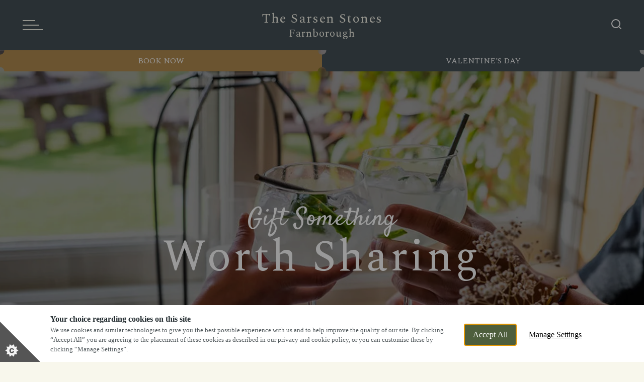

--- FILE ---
content_type: application/javascript; charset=UTF-8
request_url: https://www.sarsenstonespubfarnborough.co.uk/_next/static/chunks/4981.6d59beb45cf48037.js
body_size: 6773
content:
(self.webpackChunk_N_E=self.webpackChunk_N_E||[]).push([[4981],{62474:function(t,e,n){"use strict";var c,a=n(52983);function i(){return(i=Object.assign?Object.assign.bind():function(t){for(var e=1;e<arguments.length;e++){var n=arguments[e];for(var c in n)Object.prototype.hasOwnProperty.call(n,c)&&(t[c]=n[c])}return t}).apply(this,arguments)}e.Z=function(t){return a.createElement("svg",i({xmlns:"http://www.w3.org/2000/svg",width:20,height:20,fill:"none"},t),c||(c=a.createElement("g",{stroke:"#fff",strokeLinecap:"round",strokeLinejoin:"round",strokeWidth:2},a.createElement("path",{d:"M9 17A8 8 0 1 0 9 1a8 8 0 0 0 0 16ZM19 19l-4.35-4.35"}))))}},77071:function(t,e,n){"use strict";n.d(e,{Z:function(){return h}});var c=n(97458),a=n(55408),i=n.n(a),s=n(11579);n(52983);var r=n(89070),l=n(71931),o=n.n(l);function h(t){var e;let{className:n,externalLink:a,label:l,setShowModal:h,slug:m}=t,d=(0,s.useRouter)(),v=(null===(e=d.query.slug)||void 0===e?void 0:e.toString())||"";return(0,c.jsx)("li",{className:"".concat(o().menuItem," ").concat(n),children:(0,c.jsx)(i(),{className:"font-secondary ".concat(o().menuLink," ").concat(m===v?o().menuActive:"").trim(),href:a?m:"/".concat(m),onClick:()=>{null==h||h(!1),(0,r.Z)({event:"".concat(l),button_category:"Header Navigation"})},children:l})})}},35421:function(t,e,n){"use strict";n.d(e,{Z:function(){return E}});var c,a,i,s,r,l,o,h,m,d,v=n(97458),u=n(31536),f=n(90007),p=n(52983),g=n(87053),Z=n(74743);function x(){return(x=Object.assign?Object.assign.bind():function(t){for(var e=1;e<arguments.length;e++){var n=arguments[e];for(var c in n)Object.prototype.hasOwnProperty.call(n,c)&&(t[c]=n[c])}return t}).apply(this,arguments)}var _=function(t){return p.createElement("svg",x({xmlns:"http://www.w3.org/2000/svg",width:120,height:40,fill:"none"},t),c||(c=p.createElement("rect",{width:119,height:39,x:.5,y:.5,fill:"#fff",rx:5.5})),a||(a=p.createElement("rect",{width:119,height:39,x:.5,y:.5,stroke:"#000",rx:5.5})),i||(i=p.createElement("path",{fill:"#000",d:"M24.704 20.763c.013-.92.263-1.822.728-2.622a5.515 5.515 0 0 1 1.933-1.954 5.676 5.676 0 0 0-1.965-1.709 5.826 5.826 0 0 0-2.54-.669c-1.896-.194-3.734 1.107-4.7 1.107-.985 0-2.472-1.088-4.074-1.056a6.107 6.107 0 0 0-2.93.854 5.923 5.923 0 0 0-2.12 2.153c-2.182 3.69-.554 9.114 1.537 12.097 1.047 1.46 2.27 3.092 3.87 3.035 1.566-.064 2.15-.975 4.04-.975 1.873 0 2.422.974 4.054.938 1.68-.027 2.74-1.468 3.749-2.942A11.967 11.967 0 0 0 28 25.612a5.37 5.37 0 0 1-2.395-1.94 5.18 5.18 0 0 1-.9-2.909ZM21.62 11.847A5.286 5.286 0 0 0 22.88 8a5.642 5.642 0 0 0-3.621 1.83 5.08 5.08 0 0 0-1.023 1.726 4.996 4.996 0 0 0-.268 1.978c.7.007 1.393-.141 2.025-.434a4.611 4.611 0 0 0 1.629-1.253ZM36.791 8.501h2.07c1.788 0 2.659 1.064 2.659 2.993 0 1.93-.88 3.006-2.66 3.006h-2.069V8.501Zm.998.84v4.32h.962c1.187 0 1.745-.717 1.745-2.154 0-1.445-.563-2.166-1.745-2.166h-.962Zm6.886.435c1.213 0 2.06.787 2.06 2.092v.602c0 1.349-.847 2.11-2.06 2.11-1.23 0-2.07-.752-2.07-2.106v-.602c0-1.27.853-2.096 2.07-2.096Zm.004.787c-.694 0-1.09.58-1.09 1.357v.519c0 .778.37 1.354 1.09 1.354.712 0 1.077-.572 1.077-1.354v-.519c0-.777-.383-1.357-1.077-1.357Zm9.22-.708L52.677 14.5h-.993l-.971-3.428h-.026l-.954 3.428h-.998l-1.274-4.645h1.05l.747 3.542h.044l.936-3.542h.919l.962 3.542h.044l.76-3.542h.976Zm.967 4.645V9.855h.958v.835h.048c.119-.365.457-.905 1.398-.905.936 0 1.564.518 1.564 1.577V14.5h-.976v-2.852c0-.708-.369-1.033-.918-1.033-.72 0-1.099.554-1.099 1.305v2.58h-.975Zm5.444 0V8.185h.976V14.5h-.976Zm4.325-4.724c1.213 0 2.06.787 2.06 2.092v.602c0 1.349-.847 2.11-2.06 2.11-1.23 0-2.07-.752-2.07-2.106v-.602c0-1.27.852-2.096 2.07-2.096Zm.004.787c-.694 0-1.09.58-1.09 1.357v.519c0 .778.37 1.354 1.09 1.354.712 0 1.077-.572 1.077-1.354v-.519c0-.777-.382-1.357-1.077-1.357Zm4.584 4.007c-.901 0-1.52-.553-1.52-1.42 0-.82.57-1.375 1.643-1.375h1.173v-.435c0-.531-.338-.782-.875-.782-.527 0-.764.22-.839.527h-.927c.057-.777.641-1.3 1.797-1.3.993 0 1.815.413 1.815 1.569V14.5h-.927v-.602h-.044c-.207.356-.61.672-1.296.672Zm.303-.755c.554 0 .993-.378.993-.884v-.5h-1.02c-.566 0-.817.285-.817.671 0 .484.404.713.844.713Zm4.97-4.022c.655 0 1.156.29 1.336.76h.048V8.186h.976V14.5h-.95v-.743h-.048c-.14.47-.698.805-1.375.805-1.068 0-1.762-.76-1.762-1.987v-.795c0-1.226.707-1.987 1.775-1.987Zm.273.8c-.65 0-1.055.484-1.055 1.327v.51c0 .848.409 1.332 1.076 1.332.66 0 1.09-.48 1.09-1.27v-.703c0-.717-.47-1.196-1.111-1.196Zm7.444-.817c1.213 0 2.06.787 2.06 2.092v.602c0 1.349-.847 2.11-2.06 2.11-1.23 0-2.07-.752-2.07-2.106v-.602c0-1.27.853-2.096 2.07-2.096Zm.004.787c-.694 0-1.09.58-1.09 1.357v.519c0 .778.37 1.354 1.09 1.354.712 0 1.077-.572 1.077-1.354v-.519c0-.777-.382-1.357-1.077-1.357Zm3.314 3.937V9.855h.958v.835h.048c.119-.365.457-.905 1.398-.905.936 0 1.564.518 1.564 1.577V14.5h-.976v-2.852c0-.708-.369-1.033-.918-1.033-.72 0-1.099.554-1.099 1.305v2.58h-.975Zm7.743-4.614v-1.16h.954v1.16h1.041v.764h-1.041v2.466c0 .505.189.646.712.646.131 0 .307-.01.382-.018v.747c-.08.013-.404.04-.624.04-1.13 0-1.437-.405-1.437-1.336V10.65h-.708v-.764h.72Zm3.225 4.614V8.185h.972v2.505h.048c.101-.33.479-.905 1.41-.905.906 0 1.552.523 1.552 1.582V14.5h-.971v-2.848c0-.707-.391-1.037-.945-1.037-.699 0-1.094.55-1.094 1.305v2.58h-.972Zm7.256.08c-1.266 0-2.052-.779-2.052-2.088v-.629c0-1.318.861-2.087 1.995-2.087 1.164 0 1.986.809 1.986 2.087v.545h-3.015v.229c0 .668.396 1.16 1.081 1.16.51 0 .862-.242.928-.532h.953c-.057.536-.624 1.314-1.876 1.314Zm-1.086-2.809h2.061v-.062c0-.698-.408-1.164-1.028-1.164-.619 0-1.033.466-1.033 1.165v.061ZM38.206 30.5h-2.03l4.13-11.997h2.233L46.661 30.5h-2.11l-1.063-3.322h-4.21L38.206 30.5Zm3.226-9.923h-.08l-1.625 5.071h3.313l-1.608-5.07Zm10.832 10.055c-1.204 0-2.118-.572-2.61-1.424h-.07v4.377h-1.952V21.21h1.899v1.362h.07c.51-.887 1.46-1.485 2.707-1.485 2.083 0 3.569 1.573 3.569 4.35v.827c0 2.76-1.468 4.368-3.613 4.368Zm-.448-1.609c1.24 0 2.083-.993 2.083-2.865v-.65c0-1.802-.79-2.83-2.118-2.83-1.362 0-2.215 1.107-2.215 2.821v.66c0 1.757.861 2.864 2.25 2.864Zm10.367 1.609c-1.204 0-2.118-.572-2.61-1.424h-.07v4.377H57.55V21.21h1.899v1.362h.07c.51-.887 1.459-1.485 2.707-1.485 2.083 0 3.568 1.573 3.568 4.35v.827c0 2.76-1.467 4.368-3.612 4.368Zm-.448-1.609c1.24 0 2.083-.993 2.083-2.865v-.65c0-1.802-.791-2.83-2.118-2.83-1.363 0-2.215 1.107-2.215 2.821v.66c0 1.757.861 2.864 2.25 2.864Zm8.104-1.854h1.95c.089 1.037 1.003 1.925 2.7 1.925 1.555 0 2.478-.73 2.478-1.864 0-.914-.616-1.406-1.899-1.713l-1.968-.493c-1.547-.36-2.936-1.283-2.936-3.234 0-2.294 2.004-3.55 4.333-3.55 2.33 0 4.271 1.256 4.315 3.497h-1.916c-.088-1.02-.87-1.863-2.425-1.863-1.371 0-2.303.65-2.303 1.767 0 .782.545 1.344 1.661 1.6l1.96.483c1.802.44 3.173 1.292 3.173 3.33 0 2.356-1.907 3.683-4.623 3.683-3.34 0-4.456-1.95-4.5-3.568Zm11.5-5.959v-2.259h1.916v2.259h1.811v1.564h-1.81v4.957c0 1.011.377 1.292 1.423 1.292.167 0 .325 0 .44-.017V30.5a6.534 6.534 0 0 1-.923.061c-2.259 0-2.883-.808-2.883-2.671v-5.116H80.03V21.21h1.31Zm8.996-.158c2.672 0 4.122 1.88 4.122 4.412v.747c0 2.62-1.441 4.447-4.122 4.447-2.68 0-4.14-1.828-4.14-4.447v-.747c0-2.523 1.468-4.412 4.14-4.412Zm0 1.564c-1.45 0-2.17 1.187-2.17 2.874v.712c0 1.661.711 2.883 2.17 2.883 1.46 0 2.162-1.213 2.162-2.883v-.712c0-1.696-.712-2.874-2.162-2.874Zm5.77 7.884v-9.29h1.952v1.222h.07c.237-.58.932-1.354 2.224-1.354.255 0 .474.018.659.053v1.723c-.167-.044-.51-.07-.835-.07-1.565 0-2.092.966-2.092 2.214V30.5h-1.977Zm9.638.158c-2.487 0-4.069-1.643-4.069-4.394v-.94c0-2.594 1.546-4.272 3.99-4.272 2.478 0 3.972 1.74 3.972 4.36v.887h-6.038v.22c0 1.564.844 2.601 2.171 2.601.993 0 1.67-.492 1.908-1.292h1.854c-.281 1.503-1.494 2.83-3.788 2.83Zm-2.145-5.722h4.131v-.017c0-1.318-.817-2.355-2.056-2.355-1.257 0-2.075 1.037-2.075 2.355v.017Z"})))},w=n(62310);function b(){return(b=Object.assign?Object.assign.bind():function(t){for(var e=1;e<arguments.length;e++){var n=arguments[e];for(var c in n)Object.prototype.hasOwnProperty.call(n,c)&&(t[c]=n[c])}return t}).apply(this,arguments)}var j=function(t){return p.createElement("svg",b({xmlns:"http://www.w3.org/2000/svg",width:120,height:40,fill:"none"},t),s||(s=p.createElement("rect",{width:119,height:39,x:.5,y:.5,fill:"#fff",rx:5.5})),r||(r=p.createElement("rect",{width:119,height:39,x:.5,y:.5,stroke:"#000",rx:5.5})),l||(l=p.createElement("path",{fill:"#EA4335",d:"M17.805 19.462 8.09 30.006l.001.006C8.39 31.157 9.411 32 10.625 32c.486 0 .941-.134 1.332-.37l.03-.018 10.936-6.453-5.118-5.697Z"})),o||(o=p.createElement("path",{fill:"#FBBC04",d:"m27.633 17.666-.009-.006-4.721-2.799-5.319 4.84 5.338 5.457 4.696-2.77A2.696 2.696 0 0 0 29 20.022a2.69 2.69 0 0 0-1.367-2.356Z"})),h||(h=p.createElement("path",{fill:"#4285F4",d:"M8.09 9.993a2.69 2.69 0 0 0-.09.69v18.633c0 .24.031.47.09.69L18.14 19.731 8.089 9.993Z"})),m||(m=p.createElement("path",{fill:"#34A853",d:"m17.877 20 5.027-5.14-10.922-6.477A2.583 2.583 0 0 0 10.626 8C9.412 8 8.39 8.844 8.09 9.99v.003L17.876 20Z"})),d||(d=p.createElement("path",{fill:"#000",d:"M43.61 11.71c0 1-.297 1.797-.89 2.39-.667.707-1.543 1.06-2.63 1.06-1.04 0-1.92-.36-2.64-1.08-.72-.72-1.08-1.607-1.08-2.66 0-1.053.36-1.94 1.08-2.66.72-.72 1.6-1.08 2.64-1.08.527 0 1.023.093 1.49.28.467.187.85.45 1.15.79l-.66.66a2.169 2.169 0 0 0-.86-.62 2.738 2.738 0 0 0-1.12-.23c-.78 0-1.44.27-1.98.81-.533.547-.8 1.23-.8 2.05 0 .82.267 1.503.8 2.05.54.54 1.2.81 1.98.81.713 0 1.307-.2 1.78-.6.473-.4.747-.95.82-1.65h-2.6v-.86h3.47c.033.187.05.367.05.54Zm5.298-3.87v.88h-3.26v2.27h2.94v.86h-2.94v2.27h3.26V15h-4.18V7.84h4.18Zm3.68.88V15h-.92V8.72h-2v-.88h4.92v.88h-2ZM58.665 15h-.92V7.84h.92V15Zm3.884-6.28V15h-.92V8.72h-2v-.88h4.92v.88h-2Zm11.972 2.7c0 1.06-.353 1.947-1.06 2.66-.713.72-1.587 1.08-2.62 1.08-1.04 0-1.913-.36-2.62-1.08-.707-.713-1.06-1.6-1.06-2.66s.353-1.947 1.06-2.66c.707-.72 1.58-1.08 2.62-1.08s1.913.363 2.62 1.09c.707.713 1.06 1.597 1.06 2.65Zm-6.42 0c0 .827.26 1.51.78 2.05.527.54 1.18.81 1.96.81s1.43-.27 1.95-.81c.527-.533.79-1.217.79-2.05 0-.833-.263-1.517-.79-2.05-.52-.54-1.17-.81-1.95-.81s-1.433.27-1.96.81c-.52.54-.78 1.223-.78 2.05ZM76.527 15h-.92V7.84h1.12l3.48 5.57h.04l-.04-1.38V7.84h.92V15h-.96l-3.64-5.84h-.04l.04 1.38V15ZM93.518 31.41h1.629V20.398h-1.629V31.41Zm14.671-7.045-1.867 4.774h-.056l-1.938-4.774h-1.755l2.906 6.672-1.656 3.712h1.698L110 24.365h-1.811Zm-9.237 5.794c-.534 0-1.278-.269-1.278-.936 0-.849.926-1.175 1.726-1.175.716 0 1.054.156 1.489.369-.127 1.02-.997 1.742-1.937 1.742Zm.196-6.035c-1.179 0-2.401.524-2.906 1.686l1.446.609c.309-.609.884-.808 1.488-.808.843 0 1.699.51 1.713 1.417v.113c-.295-.17-.926-.424-1.699-.424-1.558 0-3.145.864-3.145 2.478 0 1.474 1.278 2.423 2.71 2.423 1.095 0 1.699-.495 2.078-1.077h.056v.85h1.572V27.17c0-1.954-1.446-3.045-3.313-3.045Zm-10.066 1.581h-2.316v-3.774h2.316c1.218 0 1.91 1.017 1.91 1.887 0 .853-.692 1.887-1.91 1.887Zm-.042-5.307h-3.903V31.41h1.629v-4.172h2.274c1.805 0 3.58-1.32 3.58-3.42 0-2.101-1.775-3.42-3.58-3.42Zm-21.282 9.763c-1.125 0-2.067-.95-2.067-2.256 0-1.32.942-2.285 2.067-2.285 1.112 0 1.983.965 1.983 2.285 0 1.305-.871 2.256-1.983 2.256Zm1.87-5.18h-.056c-.366-.44-1.068-.837-1.954-.837-1.857 0-3.558 1.646-3.558 3.76 0 2.1 1.701 3.733 3.558 3.733.886 0 1.588-.397 1.954-.852h.057v.54c0 1.433-.76 2.2-1.983 2.2-.999 0-1.618-.724-1.87-1.335l-1.421.596c.408.994 1.49 2.214 3.29 2.214 1.913 0 3.53-1.135 3.53-3.902V24.37H69.63v.61Zm2.673 6.429h1.631V20.397h-1.631V31.41Zm4.035-3.633c-.042-1.447 1.111-2.185 1.94-2.185.648 0 1.197.326 1.379.794l-3.319 1.391Zm5.063-1.249c-.31-.837-1.252-2.384-3.178-2.384-1.913 0-3.501 1.518-3.501 3.747 0 2.1 1.574 3.746 3.683 3.746 1.702 0 2.687-1.05 3.095-1.66l-1.266-.852c-.422.624-.999 1.036-1.829 1.036s-1.42-.384-1.8-1.135l4.964-2.073-.168-.425ZM41.85 25.294v1.589h3.768c-.112.894-.407 1.547-.857 2-.549.554-1.407 1.165-2.91 1.165-2.322 0-4.136-1.888-4.136-4.23 0-2.341 1.814-4.228 4.135-4.228 1.252 0 2.166.497 2.84 1.135l1.112-1.121C44.859 20.696 43.608 20 41.85 20 38.672 20 36 22.612 36 25.819s2.672 5.818 5.85 5.818c1.715 0 3.009-.568 4.021-1.632 1.042-1.05 1.365-2.526 1.365-3.718 0-.37-.028-.71-.085-.993h-5.3Zm9.67 4.867c-1.124 0-2.095-.937-2.095-2.27 0-1.349.97-2.271 2.096-2.271 1.124 0 2.095.922 2.095 2.27 0 1.334-.97 2.27-2.095 2.27Zm0-6.017c-2.053 0-3.726 1.575-3.726 3.747 0 2.157 1.673 3.746 3.727 3.746 2.053 0 3.726-1.59 3.726-3.746 0-2.172-1.673-3.747-3.726-3.747Zm8.13 6.017c-1.125 0-2.096-.937-2.096-2.27 0-1.349.97-2.271 2.096-2.271 1.125 0 2.095.922 2.095 2.27 0 1.334-.97 2.27-2.095 2.27Zm0-6.017c-2.053 0-3.726 1.575-3.726 3.747 0 2.157 1.673 3.746 3.726 3.746s3.726-1.59 3.726-3.746c0-2.172-1.673-3.747-3.726-3.747Z"})))},y=n(37188),V=n(34127),k=n.n(V);function E(t){var e,n,c,a,i,s;let{closeNavModal:r,openNavigation:l,pubLinks:o}=t,{slug:h}=(0,u.Tt)(),{acf:{information:{appearance:{template:m}}}}=(0,u.FC)();return(0,v.jsxs)(v.Fragment,{children:[l&&(0,v.jsxs)("div",{className:"".concat(k().campaign," ").concat((null===(e=l.acf.information.settings)||void 0===e?void 0:e.display_app_buttons)?k().appCampaign:"").trim(),children:["t3"!==m&&(0,v.jsx)("div",{className:k().topDivider,children:(0,v.jsx)(y.Z,{title:"Set of Triangles Icon"})}),l.acf.information.settings.image&&(0,v.jsx)(v.Fragment,{children:(null===(n=l.acf.information.settings)||void 0===n?void 0:n.display_app_buttons)?(0,v.jsx)(f.ZP,{className:"image-full-width ".concat(k().image," ").concat(k().appImage),src:l.acf.information.settings.image,params:[{width:288},{width:576}],width:"288",height:"269",alt:l.title.rendered,loading:"lazy"}):(0,v.jsx)(f.ZP,{className:"image-full-width image-cover ".concat(k().image),src:l.acf.information.settings.image,params:[{width:273},{width:546}],width:"273",height:"273",alt:l.title.rendered,loading:"lazy"})}),(0,v.jsxs)("div",{className:k().content,children:[(0,v.jsx)("div",{className:"font-secondary ".concat("t3"!==m?"text-xl":"text-l"," ").concat(k().description," ").concat((null===(c=l.acf.information.settings)||void 0===c?void 0:c.display_app_buttons)?k().appDescription:"").trim(),children:l.acf.information.settings.featured_open_nav_title?(0,v.jsx)("span",{dangerouslySetInnerHTML:{__html:l.acf.information.settings.featured_open_nav_title}}):(0,v.jsx)("span",{dangerouslySetInnerHTML:{__html:l.title.rendered}})}),(0,v.jsxs)("div",{className:"".concat(k().promo," ").concat((null===(a=l.acf.information.settings)||void 0===a?void 0:a.display_app_buttons)?k().appButtons:""),"data-template":m,children:[(null===(i=l.acf.information.settings)||void 0===i?void 0:i.display_app_buttons)&&l.acf.information.settings.featured_buttons&&l.acf.information.settings.featured_buttons.map((t,e)=>t.link_url?(0,v.jsx)(Z.Z,{"aria-label":t.link_text||"".concat(0===e?"App":"Play"," Store Button"),ga4Location:"Header",href:"".concat(t.link_url),onClick:()=>{null==r||r()},className:k().headerButton,children:0===e?(0,v.jsx)(_,{}):(0,v.jsx)(j,{})},"button-".concat(e+1)):null),!(null===(s=l.acf.information.settings)||void 0===s?void 0:s.display_app_buttons)&&l.acf.information.settings.featured_buttons&&l.acf.information.settings.featured_buttons.filter(t=>t.link_text&&t.link_url).length>0&&l.acf.information.settings.featured_buttons.map((t,e)=>t.link_text&&t.link_url?(0,v.jsxs)(p.Fragment,{children:["t3"!==m&&(0,v.jsx)(Z.Z,{ga4Location:"Header",href:"".concat(t.link_url),onClick:()=>{null==r||r()},className:"".concat(k().headerButton," ").concat(0===e?"button button-campaign-fill":"font-secondary text-l").trim(),children:t.link_text},"button-".concat(e+1)),"t3"===m&&(0,v.jsx)(Z.Z,{ga4Location:"Header",href:"".concat(t.link_url),onClick:()=>{null==r||r()},className:"button ".concat(k().headerButton," ").concat(0===e?"button-scooped button-filled":"button-secondary").trim(),children:0===e?(0,v.jsxs)(v.Fragment,{children:["revere"===h&&(0,v.jsx)("span",{className:"button-scooped-inner"}),(0,v.jsx)("span",{className:"button-scooped-outer button-filled-outer",children:(0,v.jsx)("span",{className:"button-scooped-text",children:t.link_text})})]}):(0,v.jsxs)("span",{children:[t.link_text,(0,v.jsx)(w.Z,{})]})},"t3-button-".concat(e+1))]},"button-".concat(e+1)):null)]})]}),"t3"!==m&&(0,v.jsx)("div",{className:k().bottomDivider,children:(0,v.jsx)(y.Z,{title:"Set of Triangles Icon"})})]}),(0,v.jsx)("div",{className:k().explore,children:(0,v.jsx)(g.Z,{displayTitle:!0,pubLinks:o,styles:{list:k().exploreList}})})]})}},18615:function(t,e,n){"use strict";n.d(e,{Z:function(){return v}});var c=n(97458),a=n(31536),i=n(52983),s=n(80733),r=n.n(s),l=n(2638),o=n.n(l),h=n(98414),m=n.n(h);function d(t){var e;let{container:n}=t,{acf:{information:{site:{yext_pub_id:s}}}}=(0,a.FC)(),[r,l]=(0,i.useState)(void 0!==(null===(e=window)||void 0===e?void 0:e.ANSWERS));return(0,i.useEffect)(()=>{if(r){var t,e;try{null===(e=window.ANSWERS)||void 0===e||e.removeComponent("search-bar")}catch(t){}null===(t=window.ANSWERS)||void 0===t||t.addComponent("SearchBar",{container:n,name:"search-bar",redirectUrl:"/results",placeholderText:"Search"})}},[r,n]),(0,c.jsxs)(c.Fragment,{children:[(0,c.jsx)(o(),{children:(0,c.jsx)("link",{rel:"stylesheet",type:"text/css",href:"https://assets.sitescdn.net/answers/answers.css"})}),(0,c.jsx)(m(),{src:"https://assets.sitescdn.net/answers/v1.5/answers.min.js",strategy:"afterInteractive",onLoad:()=>{var t;let e={pub:s};null===(t=window.ANSWERS)||void 0===t||t.init({apiKey:"2db058eac261fd690f660c31ce492592",experienceKey:"answers",experienceVersion:"PRODUCTION",locale:"en_GB",businessId:"1850815",onReady(){var t;null===(t=window.ANSWERS)||void 0===t||t.setContext(e),l(!0)}})}})]})}function v(){let[t,e]=(0,i.useState)(!1),{acf:{information:{appearance:{template:n}}}}=(0,a.FC)();(0,i.useEffect)(()=>{let t=()=>{e(window.innerWidth<1281)};return t(),window.addEventListener("resize",t),()=>{window.removeEventListener("resize",t)}},[]);let s=t?"search-bar-mobile":"search-bar-desktop";return(0,c.jsxs)(c.Fragment,{children:[(0,c.jsx)(d,{container:"#".concat(s)}),(0,c.jsx)("div",{className:r().searchField,id:s,"data-template":n})]})}},71931:function(t){t.exports={menuItem:"HeaderDesktopItem_menuItem__8HE4Q",menuLink:"HeaderDesktopItem_menuLink__4If5f",menuActive:"HeaderDesktopItem_menuActive__mfJ4j"}},80733:function(t){t.exports={searchField:"SearchField_searchField__OuMdG"}}}]);